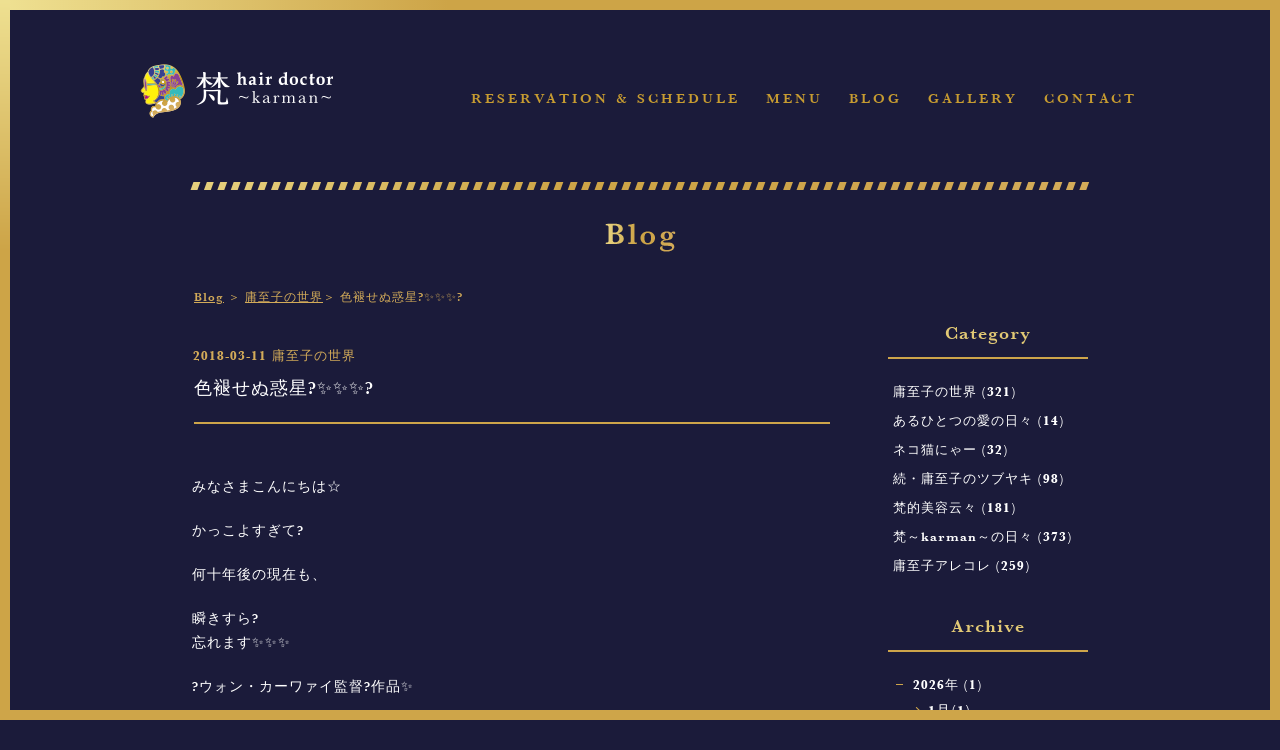

--- FILE ---
content_type: text/html; charset=UTF-8
request_url: https://karman.tokyo/blog/myworld/20180311/
body_size: 4111
content:
<!DOCTYPE html>
<html lang="ja">
<head>
<meta charset="utf-8">
<title>色褪せぬ惑星?✨✨✨? - hair doctor 梵 ～karman～</title>
<meta name="viewport" content="width=1024, maximum-scale=1, user-scalable=yes">
<meta http-equiv="X-UA-Compatible" content="IE=edge">
<meta name="description" content="みなさまこんにちは☆ かっこよすぎて? 何十年後の現在も、 瞬きすら? 忘れます✨✨✨ ?ウォン・カーワァイ監督?作品✨ 【恋する惑星】?✨…" />
<meta name="keywords" content="hair doctor 梵 ～karman～,藤澤庸至子"/>
<link rel="index" href="https://karman.tokyo/" title="hair doctor 梵 ～karman～"><link rel="icon" type="image/vnd.microsoft.icon" href="https://karman.tokyo/favicon.ico">
<link rel="apple-touch-icon" href="https://karman.tokyo/apple-touch-icon.png">
<meta property="og:title" content="色褪せぬ惑星?✨✨✨? - hair doctor 梵 ～karman～">
<meta property="og:type" content="blog" />
<meta property="og:description" content="みなさまこんにちは☆ かっこよすぎて? 何十年後の現在も、 瞬きすら? 忘れます✨✨✨ ?ウォン・カーワァイ監督?作品✨ 【恋する惑星】?✨…">
<meta property="og:url" content="https://karman.tokyo/blog/myworld/20180311/">
<meta property="og:image" content="https://karman.tokyo/wp-content/uploads/2018/03/DC3B1A8A-553A-49DB-9A84-82E3CB210833-e1520950837580.jpeg">
<meta property="og:site_name" content="hair doctor 梵 ～karman～">
<link rel="apple-touch-icon" sizes="192x192" href="https://karman.tokyo/wp-content/themes/karman.tokyo/img/common/icon.png">
<link rel="shortcut icon" href="https://karman.tokyo/wp-content/themes/karman.tokyo/img/common/icon.png">
<script type="text/javascript" src="https://ajax.googleapis.com/ajax/libs/jquery/1.9.1/jquery.min.js"></script>
<script src="https://karman.tokyo/wp-content/themes/karman.tokyo/js/script.js"></script>
<link rel="stylesheet" href="https://karman.tokyo/wp-content/themes/karman.tokyo/css/sanitize.css">
<link rel="stylesheet" href="https://karman.tokyo/wp-content/themes/karman.tokyo/css/common.css">
<link rel="stylesheet" href="https://karman.tokyo/wp-content/themes/karman.tokyo/css/style.css">
<link rel="canonical" href="https://karman.tokyo/blog/myworld/20180311/">
<script src="https://connect.facebook.net/ja_JP/all.js#xfbml=1"></script>
<style type="text/css">
img.wp-smiley,
img.emoji {
display: inline !important;
border: none !important;
box-shadow: none !important;
height: 1em !important;
width: 1em !important;
margin: 0 .07em !important;
vertical-align: -0.1em !important;
background: none !important;
padding: 0 !important;
}
</style>
<meta name="theme-color" content="#211a49">
</head>
<body>
<div class="bodyframeTop"></div>
<div class="bodyframeRight"></div>
<div class="bodyframeBottom"></div>
<div class="bodyframeLeft"></div>

<header id="header" class="cf">
	<div class="logo"><a href="/"><img src="https://karman.tokyo/wp-content/themes/karman.tokyo/img/common/karman_logo.png" alt="hair doctor ～梵～ karman"></a></div>
	<nav>
		<ul>
			<li><a href="/reservationandschedule/">Reservation &amp; Schedule</a></li>
			<li><a href="/menu/">Menu</a></li>
			<li><a href="/blog/">Blog</a></li>
			<li><a href="/gallery/">Gallery</a></li>
			<li><a href="/contact/">Contact</a></li>
		</ul>

	</nav>
</header>
<h1 class="content"><img src="https://karman.tokyo/wp-content/themes/karman.tokyo/img/common/ttl_blog.png" alt="Blog"></h1>

<div id="wrap" class="cf">

	<section id="entry">



		<div id="pankuzu"><a href="/blog/">Blog</a> ＞ <a href="https://karman.tokyo/blog/category/myworld/" rel="category tag">庸至子の世界</a>＞ 色褪せぬ惑星?✨✨✨?</div>
		<article>
			<time itemprop="dateCreated">2018-03-11</time><p class="cat_entry">庸至子の世界</p>
			<h2>色褪せぬ惑星?✨✨✨?</h2>
			<div>
				<p>みなさまこんにちは☆</p>
<p>かっこよすぎて?</p>
<p>何十年後の現在も、</p>
<p>瞬きすら?<br />
忘れます✨✨✨</p>
<p>?ウォン・カーワァイ監督?作品✨</p>
<p>【恋する惑星】?✨<br />
<iframe title="chungking express trailer (japan)" width="500" height="281" src="https://www.youtube.com/embed/Yx0bZxSH7uI?feature=oembed" frameborder="0" allow="accelerometer; autoplay; clipboard-write; encrypted-media; gyroscope; picture-in-picture; web-share" referrerpolicy="strict-origin-when-cross-origin" allowfullscreen></iframe></p>
<p>先日もブログにてご案内いたしました、<br />
【欲望の翼】✨<br />
<a href="https://karman.tokyo/blog/myworld/20180205/">https://karman.tokyo/blog/myworld/20180205/</a><br />
に続き…?</p>
<p>?【ウォン・カーワァイ監督】?<br />
の３作品を現在、<br />
渋谷bunkamuraにて上映しております??</p>
<p>全て私はDVDでしか観たことがなかったものばかりで??</p>
<p>ウォン・カーワァイ監督と<br />
クリストファー・ドイル氏の<br />
名コンビによる<br />
美しい映像?✨<br />
痺れる描写…?✨</p>
<p>すべての瞬間が、</p>
<p>絵になります。</p>
<p><img decoding="async" src="https://karman.tokyo/wp-content/uploads/2018/03/1D8AD2D5-D5F3-49DF-9BCD-8FAA3040A6DA.jpeg" alt="1D8AD2D5-D5F3-49DF-9BCD-8FAA3040A6DA" class="img_entry" /></p>
<p><img decoding="async" src="https://karman.tokyo/wp-content/uploads/2018/03/53C400D3-C2D0-4DF5-9FE1-F35BB3B46D86-738x1024.jpeg" alt="53C400D3-C2D0-4DF5-9FE1-F35BB3B46D86" class="img_entry" /></p>
<p>この、【恋する惑星】✨、</p>
<p>映像と<br />
音楽、<br />
キャストの表情ひとつひとつに…✨</p>
<p>目を離せない、</p>
<p>今もなお<br />
色褪せない✨</p>
<p>作品です。</p>
<p>では✨</p>
<p>藤澤</p>
			</div>
			<div class="sns">
<div class="a2a_kit a2a_kit_size_28 addtoany_list" data-a2a-url="https://karman.tokyo/blog/myworld/20180311/" data-a2a-title="色褪せぬ惑星?✨✨✨?"><a class="a2a_button_facebook" href="https://www.addtoany.com/add_to/facebook?linkurl=https%3A%2F%2Fkarman.tokyo%2Fblog%2Fmyworld%2F20180311%2F&amp;linkname=%E8%89%B2%E8%A4%AA%E3%81%9B%E3%81%AC%E6%83%91%E6%98%9F%3F%E2%9C%A8%E2%9C%A8%E2%9C%A8%3F" title="Facebook" rel="nofollow noopener" target="_blank"></a><a class="a2a_button_x" href="https://www.addtoany.com/add_to/x?linkurl=https%3A%2F%2Fkarman.tokyo%2Fblog%2Fmyworld%2F20180311%2F&amp;linkname=%E8%89%B2%E8%A4%AA%E3%81%9B%E3%81%AC%E6%83%91%E6%98%9F%3F%E2%9C%A8%E2%9C%A8%E2%9C%A8%3F" title="X" rel="nofollow noopener" target="_blank"></a></div>			</div>


			


		</article>
	</section>

	<div id="side">
		<p class="tit_list">Category</p>
			<ul>
	<li class="cat-item cat-item-6"><a href="https://karman.tokyo/blog/category/myworld/">庸至子の世界 (321)</a>
</li>
	<li class="cat-item cat-item-11"><a href="https://karman.tokyo/blog/category/oneloveday/">あるひとつの愛の日々 (14)</a>
</li>
	<li class="cat-item cat-item-12"><a href="https://karman.tokyo/blog/category/%e3%83%8d%e3%82%b3%e7%8c%ab%e3%81%ab%e3%82%83%e3%83%bc/">ネコ猫にゃー (32)</a>
</li>
	<li class="cat-item cat-item-2"><a href="https://karman.tokyo/blog/category/murmur/">続・庸至子のツブヤキ (98)</a>
</li>
	<li class="cat-item cat-item-3"><a href="https://karman.tokyo/blog/category/beauty/">梵的美容云々 (181)</a>
</li>
	<li class="cat-item cat-item-4"><a href="https://karman.tokyo/blog/category/days/">梵～karman～の日々 (373)</a>
</li>
	<li class="cat-item cat-item-5"><a href="https://karman.tokyo/blog/category/thisorthat/">庸至子アレコレ (259)</a>
</li>
			</ul>
		<p class="tit_list">Archive</p>

<ul class="accordion">
<li>
<p><span class="acv_open"></span>2026年 (1)</p>
<ul>
<li><a href="https://karman.tokyo/blog/2026/01">1月(1)</a> </li>
</ul>
</li>
<li>
<p><span></span>2025年 (36)</p>
<ul class="hide">
<li><a href="https://karman.tokyo/blog/2025/12">12月(4)</a> </li>
<li><a href="https://karman.tokyo/blog/2025/11">11月(2)</a> </li>
<li><a href="https://karman.tokyo/blog/2025/10">10月(5)</a> </li>
<li><a href="https://karman.tokyo/blog/2025/09">9月(1)</a> </li>
<li><a href="https://karman.tokyo/blog/2025/08">8月(1)</a> </li>
<li><a href="https://karman.tokyo/blog/2025/07">7月(1)</a> </li>
<li><a href="https://karman.tokyo/blog/2025/06">6月(1)</a> </li>
<li><a href="https://karman.tokyo/blog/2025/05">5月(4)</a> </li>
<li><a href="https://karman.tokyo/blog/2025/04">4月(5)</a> </li>
<li><a href="https://karman.tokyo/blog/2025/03">3月(4)</a> </li>
<li><a href="https://karman.tokyo/blog/2025/02">2月(3)</a> </li>
<li><a href="https://karman.tokyo/blog/2025/01">1月(5)</a> </li>
</ul>
</li>
<li>
<p><span></span>2024年 (54)</p>
<ul class="hide">
<li><a href="https://karman.tokyo/blog/2024/12">12月(9)</a> </li>
<li><a href="https://karman.tokyo/blog/2024/11">11月(3)</a> </li>
<li><a href="https://karman.tokyo/blog/2024/10">10月(5)</a> </li>
<li><a href="https://karman.tokyo/blog/2024/09">9月(2)</a> </li>
<li><a href="https://karman.tokyo/blog/2024/08">8月(1)</a> </li>
<li><a href="https://karman.tokyo/blog/2024/07">7月(5)</a> </li>
<li><a href="https://karman.tokyo/blog/2024/06">6月(5)</a> </li>
<li><a href="https://karman.tokyo/blog/2024/05">5月(5)</a> </li>
<li><a href="https://karman.tokyo/blog/2024/04">4月(4)</a> </li>
<li><a href="https://karman.tokyo/blog/2024/03">3月(5)</a> </li>
<li><a href="https://karman.tokyo/blog/2024/02">2月(5)</a> </li>
<li><a href="https://karman.tokyo/blog/2024/01">1月(5)</a> </li>
</ul>
</li>
<li>
<p><span></span>2023年 (67)</p>
<ul class="hide">
<li><a href="https://karman.tokyo/blog/2023/12">12月(6)</a> </li>
<li><a href="https://karman.tokyo/blog/2023/11">11月(5)</a> </li>
<li><a href="https://karman.tokyo/blog/2023/10">10月(5)</a> </li>
<li><a href="https://karman.tokyo/blog/2023/09">9月(5)</a> </li>
<li><a href="https://karman.tokyo/blog/2023/08">8月(5)</a> </li>
<li><a href="https://karman.tokyo/blog/2023/07">7月(8)</a> </li>
<li><a href="https://karman.tokyo/blog/2023/06">6月(9)</a> </li>
<li><a href="https://karman.tokyo/blog/2023/05">5月(4)</a> </li>
<li><a href="https://karman.tokyo/blog/2023/04">4月(5)</a> </li>
<li><a href="https://karman.tokyo/blog/2023/03">3月(5)</a> </li>
<li><a href="https://karman.tokyo/blog/2023/02">2月(4)</a> </li>
<li><a href="https://karman.tokyo/blog/2023/01">1月(6)</a> </li>
</ul>
</li>
<li>
<p><span></span>2022年 (96)</p>
<ul class="hide">
<li><a href="https://karman.tokyo/blog/2022/12">12月(6)</a> </li>
<li><a href="https://karman.tokyo/blog/2022/11">11月(7)</a> </li>
<li><a href="https://karman.tokyo/blog/2022/10">10月(15)</a> </li>
<li><a href="https://karman.tokyo/blog/2022/09">9月(6)</a> </li>
<li><a href="https://karman.tokyo/blog/2022/08">8月(9)</a> </li>
<li><a href="https://karman.tokyo/blog/2022/07">7月(9)</a> </li>
<li><a href="https://karman.tokyo/blog/2022/06">6月(14)</a> </li>
<li><a href="https://karman.tokyo/blog/2022/05">5月(7)</a> </li>
<li><a href="https://karman.tokyo/blog/2022/04">4月(6)</a> </li>
<li><a href="https://karman.tokyo/blog/2022/03">3月(6)</a> </li>
<li><a href="https://karman.tokyo/blog/2022/02">2月(5)</a> </li>
<li><a href="https://karman.tokyo/blog/2022/01">1月(6)</a> </li>
</ul>
</li>
<li>
<p><span></span>2021年 (87)</p>
<ul class="hide">
<li><a href="https://karman.tokyo/blog/2021/12">12月(7)</a> </li>
<li><a href="https://karman.tokyo/blog/2021/11">11月(7)</a> </li>
<li><a href="https://karman.tokyo/blog/2021/10">10月(7)</a> </li>
<li><a href="https://karman.tokyo/blog/2021/09">9月(5)</a> </li>
<li><a href="https://karman.tokyo/blog/2021/08">8月(9)</a> </li>
<li><a href="https://karman.tokyo/blog/2021/07">7月(10)</a> </li>
<li><a href="https://karman.tokyo/blog/2021/06">6月(7)</a> </li>
<li><a href="https://karman.tokyo/blog/2021/05">5月(9)</a> </li>
<li><a href="https://karman.tokyo/blog/2021/04">4月(5)</a> </li>
<li><a href="https://karman.tokyo/blog/2021/03">3月(9)</a> </li>
<li><a href="https://karman.tokyo/blog/2021/02">2月(4)</a> </li>
<li><a href="https://karman.tokyo/blog/2021/01">1月(8)</a> </li>
</ul>
</li>
<li>
<p><span></span>2020年 (111)</p>
<ul class="hide">
<li><a href="https://karman.tokyo/blog/2020/12">12月(9)</a> </li>
<li><a href="https://karman.tokyo/blog/2020/11">11月(8)</a> </li>
<li><a href="https://karman.tokyo/blog/2020/10">10月(10)</a> </li>
<li><a href="https://karman.tokyo/blog/2020/09">9月(7)</a> </li>
<li><a href="https://karman.tokyo/blog/2020/08">8月(7)</a> </li>
<li><a href="https://karman.tokyo/blog/2020/07">7月(8)</a> </li>
<li><a href="https://karman.tokyo/blog/2020/06">6月(6)</a> </li>
<li><a href="https://karman.tokyo/blog/2020/05">5月(11)</a> </li>
<li><a href="https://karman.tokyo/blog/2020/04">4月(11)</a> </li>
<li><a href="https://karman.tokyo/blog/2020/03">3月(9)</a> </li>
<li><a href="https://karman.tokyo/blog/2020/02">2月(8)</a> </li>
<li><a href="https://karman.tokyo/blog/2020/01">1月(17)</a> </li>
</ul>
</li>
<li>
<p><span></span>2019年 (148)</p>
<ul class="hide">
<li><a href="https://karman.tokyo/blog/2019/12">12月(10)</a> </li>
<li><a href="https://karman.tokyo/blog/2019/11">11月(15)</a> </li>
<li><a href="https://karman.tokyo/blog/2019/10">10月(13)</a> </li>
<li><a href="https://karman.tokyo/blog/2019/09">9月(12)</a> </li>
<li><a href="https://karman.tokyo/blog/2019/08">8月(13)</a> </li>
<li><a href="https://karman.tokyo/blog/2019/07">7月(12)</a> </li>
<li><a href="https://karman.tokyo/blog/2019/06">6月(13)</a> </li>
<li><a href="https://karman.tokyo/blog/2019/05">5月(13)</a> </li>
<li><a href="https://karman.tokyo/blog/2019/04">4月(11)</a> </li>
<li><a href="https://karman.tokyo/blog/2019/03">3月(13)</a> </li>
<li><a href="https://karman.tokyo/blog/2019/02">2月(12)</a> </li>
<li><a href="https://karman.tokyo/blog/2019/01">1月(11)</a> </li>
</ul>
</li>
<li>
<p><span></span>2018年 (166)</p>
<ul class="hide">
<li><a href="https://karman.tokyo/blog/2018/12">12月(13)</a> </li>
<li><a href="https://karman.tokyo/blog/2018/11">11月(13)</a> </li>
<li><a href="https://karman.tokyo/blog/2018/10">10月(12)</a> </li>
<li><a href="https://karman.tokyo/blog/2018/09">9月(15)</a> </li>
<li><a href="https://karman.tokyo/blog/2018/08">8月(13)</a> </li>
<li><a href="https://karman.tokyo/blog/2018/07">7月(15)</a> </li>
<li><a href="https://karman.tokyo/blog/2018/06">6月(14)</a> </li>
<li><a href="https://karman.tokyo/blog/2018/05">5月(15)</a> </li>
<li><a href="https://karman.tokyo/blog/2018/04">4月(15)</a> </li>
<li><a href="https://karman.tokyo/blog/2018/03">3月(15)</a> </li>
<li><a href="https://karman.tokyo/blog/2018/02">2月(13)</a> </li>
<li><a href="https://karman.tokyo/blog/2018/01">1月(13)</a> </li>
</ul>
</li>
<li>
<p><span></span>2017年 (169)</p>
<ul class="hide">
<li><a href="https://karman.tokyo/blog/2017/12">12月(14)</a> </li>
<li><a href="https://karman.tokyo/blog/2017/11">11月(13)</a> </li>
<li><a href="https://karman.tokyo/blog/2017/10">10月(18)</a> </li>
<li><a href="https://karman.tokyo/blog/2017/09">9月(13)</a> </li>
<li><a href="https://karman.tokyo/blog/2017/08">8月(13)</a> </li>
<li><a href="https://karman.tokyo/blog/2017/07">7月(12)</a> </li>
<li><a href="https://karman.tokyo/blog/2017/06">6月(15)</a> </li>
<li><a href="https://karman.tokyo/blog/2017/05">5月(16)</a> </li>
<li><a href="https://karman.tokyo/blog/2017/04">4月(15)</a> </li>
<li><a href="https://karman.tokyo/blog/2017/03">3月(14)</a> </li>
<li><a href="https://karman.tokyo/blog/2017/02">2月(13)</a> </li>
<li><a href="https://karman.tokyo/blog/2017/01">1月(13)</a> </li>
</ul>
</li>
<li>
<p><span></span>2016年 (214)</p>
<ul class="hide">
<li><a href="https://karman.tokyo/blog/2016/12">12月(16)</a> </li>
<li><a href="https://karman.tokyo/blog/2016/11">11月(18)</a> </li>
<li><a href="https://karman.tokyo/blog/2016/10">10月(12)</a> </li>
<li><a href="https://karman.tokyo/blog/2016/09">9月(14)</a> </li>
<li><a href="https://karman.tokyo/blog/2016/08">8月(15)</a> </li>
<li><a href="https://karman.tokyo/blog/2016/07">7月(16)</a> </li>
<li><a href="https://karman.tokyo/blog/2016/06">6月(14)</a> </li>
<li><a href="https://karman.tokyo/blog/2016/05">5月(15)</a> </li>
<li><a href="https://karman.tokyo/blog/2016/04">4月(21)</a> </li>
<li><a href="https://karman.tokyo/blog/2016/03">3月(24)</a> </li>
<li><a href="https://karman.tokyo/blog/2016/02">2月(23)</a> </li>
<li><a href="https://karman.tokyo/blog/2016/01">1月(26)</a> </li>
</ul>
</li>
<li>
<p><span></span>2015年 (9)</p>
<ul class="hide">
<li><a href="https://karman.tokyo/blog/2015/12">12月(9)</a> </li>
</ul>
</li>
</ul>

	</div>






</div>

	<p class="pagetop"><a href="#wrap"><img src="https://karman.tokyo/wp-content/themes/karman.tokyo/img/common/pagetop.png" alt="Page top"></a></p>

	<footer>
		<small>&copy; hair doctor karman All Rights Reserved.</small>
	</footer>
<script type="speculationrules">
{"prefetch":[{"source":"document","where":{"and":[{"href_matches":"\/*"},{"not":{"href_matches":["\/wp-*.php","\/wp-admin\/*","\/wp-content\/uploads\/*","\/wp-content\/*","\/wp-content\/plugins\/*","\/wp-content\/themes\/karman.tokyo\/*","\/*\\?(.+)"]}},{"not":{"selector_matches":"a[rel~=\"nofollow\"]"}},{"not":{"selector_matches":".no-prefetch, .no-prefetch a"}}]},"eagerness":"conservative"}]}
</script>
<script async src="https://static.addtoany.com/menu/page.js"></script></body>
</html>